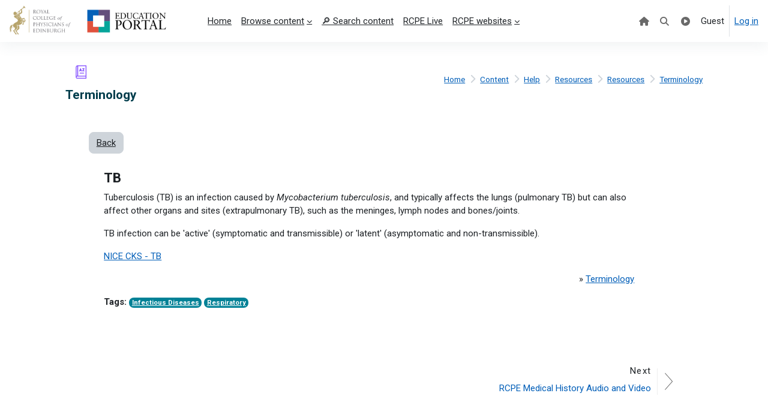

--- FILE ---
content_type: text/html; charset=utf-8
request_url: https://learning.rcpe.ac.uk/mod/glossary/showentry.php?eid=253&displayformat=dictionary
body_size: 11916
content:
<!DOCTYPE html>

<html  dir="ltr" lang="en" xml:lang="en">
<head>
    <title></title>
    <link rel="shortcut icon" href="https://learning.rcpe.ac.uk/pluginfile.php/1/theme_moove/favicon/1764150754/Favicon2019.ico" />
    <meta http-equiv="Content-Type" content="text/html; charset=utf-8" />
<meta name="keywords" content="moodle, " />
<link rel="stylesheet" type="text/css" href="https://learning.rcpe.ac.uk/theme/yui_combo.php?rollup/3.18.1/yui-moodlesimple-min.css" /><script id="firstthemesheet" type="text/css">/** Required in order to fix style inclusion problems in IE with YUI **/</script><link rel="stylesheet" type="text/css" href="https://learning.rcpe.ac.uk/theme/styles.php/moove/1764150754_1/all" />
<script>
//<![CDATA[
var M = {}; M.yui = {};
M.pageloadstarttime = new Date();
M.cfg = {"wwwroot":"https:\/\/learning.rcpe.ac.uk","apibase":"https:\/\/learning.rcpe.ac.uk\/r.php\/api","homeurl":{},"sesskey":"zVvOMoRGan","sessiontimeout":"30600","sessiontimeoutwarning":1200,"themerev":"1764150754","slasharguments":1,"theme":"moove","iconsystemmodule":"core\/icon_system_fontawesome","jsrev":"1755090399","admin":"admin","svgicons":true,"usertimezone":"Europe\/London","language":"en","courseId":433,"courseContextId":35497,"contextid":35500,"contextInstanceId":6681,"langrev":1755090399,"templaterev":"1755090399","siteId":1,"userId":1};var yui1ConfigFn = function(me) {if(/-skin|reset|fonts|grids|base/.test(me.name)){me.type='css';me.path=me.path.replace(/\.js/,'.css');me.path=me.path.replace(/\/yui2-skin/,'/assets/skins/sam/yui2-skin')}};
var yui2ConfigFn = function(me) {var parts=me.name.replace(/^moodle-/,'').split('-'),component=parts.shift(),module=parts[0],min='-min';if(/-(skin|core)$/.test(me.name)){parts.pop();me.type='css';min=''}
if(module){var filename=parts.join('-');me.path=component+'/'+module+'/'+filename+min+'.'+me.type}else{me.path=component+'/'+component+'.'+me.type}};
YUI_config = {"debug":false,"base":"https:\/\/learning.rcpe.ac.uk\/lib\/yuilib\/3.18.1\/","comboBase":"https:\/\/learning.rcpe.ac.uk\/theme\/yui_combo.php?","combine":true,"filter":null,"insertBefore":"firstthemesheet","groups":{"yui2":{"base":"https:\/\/learning.rcpe.ac.uk\/lib\/yuilib\/2in3\/2.9.0\/build\/","comboBase":"https:\/\/learning.rcpe.ac.uk\/theme\/yui_combo.php?","combine":true,"ext":false,"root":"2in3\/2.9.0\/build\/","patterns":{"yui2-":{"group":"yui2","configFn":yui1ConfigFn}}},"moodle":{"name":"moodle","base":"https:\/\/learning.rcpe.ac.uk\/theme\/yui_combo.php?m\/1755090399\/","combine":true,"comboBase":"https:\/\/learning.rcpe.ac.uk\/theme\/yui_combo.php?","ext":false,"root":"m\/1755090399\/","patterns":{"moodle-":{"group":"moodle","configFn":yui2ConfigFn}},"filter":null,"modules":{"moodle-core-dragdrop":{"requires":["base","node","io","dom","dd","event-key","event-focus","moodle-core-notification"]},"moodle-core-actionmenu":{"requires":["base","event","node-event-simulate"]},"moodle-core-lockscroll":{"requires":["plugin","base-build"]},"moodle-core-handlebars":{"condition":{"trigger":"handlebars","when":"after"}},"moodle-core-chooserdialogue":{"requires":["base","panel","moodle-core-notification"]},"moodle-core-blocks":{"requires":["base","node","io","dom","dd","dd-scroll","moodle-core-dragdrop","moodle-core-notification"]},"moodle-core-notification":{"requires":["moodle-core-notification-dialogue","moodle-core-notification-alert","moodle-core-notification-confirm","moodle-core-notification-exception","moodle-core-notification-ajaxexception"]},"moodle-core-notification-dialogue":{"requires":["base","node","panel","escape","event-key","dd-plugin","moodle-core-widget-focusafterclose","moodle-core-lockscroll"]},"moodle-core-notification-alert":{"requires":["moodle-core-notification-dialogue"]},"moodle-core-notification-confirm":{"requires":["moodle-core-notification-dialogue"]},"moodle-core-notification-exception":{"requires":["moodle-core-notification-dialogue"]},"moodle-core-notification-ajaxexception":{"requires":["moodle-core-notification-dialogue"]},"moodle-core-maintenancemodetimer":{"requires":["base","node"]},"moodle-core-event":{"requires":["event-custom"]},"moodle-core_availability-form":{"requires":["base","node","event","event-delegate","panel","moodle-core-notification-dialogue","json"]},"moodle-course-categoryexpander":{"requires":["node","event-key"]},"moodle-course-dragdrop":{"requires":["base","node","io","dom","dd","dd-scroll","moodle-core-dragdrop","moodle-core-notification","moodle-course-coursebase","moodle-course-util"]},"moodle-course-util":{"requires":["node"],"use":["moodle-course-util-base"],"submodules":{"moodle-course-util-base":{},"moodle-course-util-section":{"requires":["node","moodle-course-util-base"]},"moodle-course-util-cm":{"requires":["node","moodle-course-util-base"]}}},"moodle-course-management":{"requires":["base","node","io-base","moodle-core-notification-exception","json-parse","dd-constrain","dd-proxy","dd-drop","dd-delegate","node-event-delegate"]},"moodle-form-shortforms":{"requires":["node","base","selector-css3","moodle-core-event"]},"moodle-form-dateselector":{"requires":["base","node","overlay","calendar"]},"moodle-question-chooser":{"requires":["moodle-core-chooserdialogue"]},"moodle-question-searchform":{"requires":["base","node"]},"moodle-availability_completion-form":{"requires":["base","node","event","moodle-core_availability-form"]},"moodle-availability_coursecompleted-form":{"requires":["base","node","event","moodle-core_availability-form"]},"moodle-availability_date-form":{"requires":["base","node","event","io","moodle-core_availability-form"]},"moodle-availability_grade-form":{"requires":["base","node","event","moodle-core_availability-form"]},"moodle-availability_group-form":{"requires":["base","node","event","moodle-core_availability-form"]},"moodle-availability_grouping-form":{"requires":["base","node","event","moodle-core_availability-form"]},"moodle-availability_profile-form":{"requires":["base","node","event","moodle-core_availability-form"]},"moodle-availability_sectioncompleted-form":{"requires":["base","node","event","moodle-core_availability-form"]},"moodle-mod_assign-history":{"requires":["node","transition"]},"moodle-mod_customcert-rearrange":{"requires":["dd-delegate","dd-drag"]},"moodle-mod_quiz-autosave":{"requires":["base","node","event","event-valuechange","node-event-delegate","io-form","datatype-date-format"]},"moodle-mod_quiz-dragdrop":{"requires":["base","node","io","dom","dd","dd-scroll","moodle-core-dragdrop","moodle-core-notification","moodle-mod_quiz-quizbase","moodle-mod_quiz-util-base","moodle-mod_quiz-util-page","moodle-mod_quiz-util-slot","moodle-course-util"]},"moodle-mod_quiz-util":{"requires":["node","moodle-core-actionmenu"],"use":["moodle-mod_quiz-util-base"],"submodules":{"moodle-mod_quiz-util-base":{},"moodle-mod_quiz-util-slot":{"requires":["node","moodle-mod_quiz-util-base"]},"moodle-mod_quiz-util-page":{"requires":["node","moodle-mod_quiz-util-base"]}}},"moodle-mod_quiz-toolboxes":{"requires":["base","node","event","event-key","io","moodle-mod_quiz-quizbase","moodle-mod_quiz-util-slot","moodle-core-notification-ajaxexception"]},"moodle-mod_quiz-questionchooser":{"requires":["moodle-core-chooserdialogue","moodle-mod_quiz-util","querystring-parse"]},"moodle-mod_quiz-quizbase":{"requires":["base","node"]},"moodle-mod_quiz-modform":{"requires":["base","node","event"]},"moodle-message_airnotifier-toolboxes":{"requires":["base","node","io"]},"moodle-editor_atto-rangy":{"requires":[]},"moodle-editor_atto-editor":{"requires":["node","transition","io","overlay","escape","event","event-simulate","event-custom","node-event-html5","node-event-simulate","yui-throttle","moodle-core-notification-dialogue","moodle-editor_atto-rangy","handlebars","timers","querystring-stringify"]},"moodle-editor_atto-plugin":{"requires":["node","base","escape","event","event-outside","handlebars","event-custom","timers","moodle-editor_atto-menu"]},"moodle-editor_atto-menu":{"requires":["moodle-core-notification-dialogue","node","event","event-custom"]},"moodle-report_eventlist-eventfilter":{"requires":["base","event","node","node-event-delegate","datatable","autocomplete","autocomplete-filters"]},"moodle-report_loglive-fetchlogs":{"requires":["base","event","node","io","node-event-delegate"]},"moodle-gradereport_history-userselector":{"requires":["escape","event-delegate","event-key","handlebars","io-base","json-parse","moodle-core-notification-dialogue"]},"moodle-qbank_editquestion-chooser":{"requires":["moodle-core-chooserdialogue"]},"moodle-tool_lp-dragdrop-reorder":{"requires":["moodle-core-dragdrop"]},"moodle-assignfeedback_editpdf-editor":{"requires":["base","event","node","io","graphics","json","event-move","event-resize","transition","querystring-stringify-simple","moodle-core-notification-dialog","moodle-core-notification-alert","moodle-core-notification-warning","moodle-core-notification-exception","moodle-core-notification-ajaxexception"]},"moodle-atto_accessibilitychecker-button":{"requires":["color-base","moodle-editor_atto-plugin"]},"moodle-atto_accessibilityhelper-button":{"requires":["moodle-editor_atto-plugin"]},"moodle-atto_align-button":{"requires":["moodle-editor_atto-plugin"]},"moodle-atto_bold-button":{"requires":["moodle-editor_atto-plugin"]},"moodle-atto_charmap-button":{"requires":["moodle-editor_atto-plugin"]},"moodle-atto_clear-button":{"requires":["moodle-editor_atto-plugin"]},"moodle-atto_collapse-button":{"requires":["moodle-editor_atto-plugin"]},"moodle-atto_emojipicker-button":{"requires":["moodle-editor_atto-plugin"]},"moodle-atto_emoticon-button":{"requires":["moodle-editor_atto-plugin"]},"moodle-atto_equation-button":{"requires":["moodle-editor_atto-plugin","moodle-core-event","io","event-valuechange","tabview","array-extras"]},"moodle-atto_h5p-button":{"requires":["moodle-editor_atto-plugin"]},"moodle-atto_html-button":{"requires":["promise","moodle-editor_atto-plugin","moodle-atto_html-beautify","moodle-atto_html-codemirror","event-valuechange"]},"moodle-atto_html-codemirror":{"requires":["moodle-atto_html-codemirror-skin"]},"moodle-atto_html-beautify":{},"moodle-atto_image-button":{"requires":["moodle-editor_atto-plugin"]},"moodle-atto_indent-button":{"requires":["moodle-editor_atto-plugin"]},"moodle-atto_italic-button":{"requires":["moodle-editor_atto-plugin"]},"moodle-atto_link-button":{"requires":["moodle-editor_atto-plugin"]},"moodle-atto_managefiles-usedfiles":{"requires":["node","escape"]},"moodle-atto_managefiles-button":{"requires":["moodle-editor_atto-plugin"]},"moodle-atto_media-button":{"requires":["moodle-editor_atto-plugin","moodle-form-shortforms"]},"moodle-atto_noautolink-button":{"requires":["moodle-editor_atto-plugin"]},"moodle-atto_orderedlist-button":{"requires":["moodle-editor_atto-plugin"]},"moodle-atto_recordrtc-recording":{"requires":["moodle-atto_recordrtc-button"]},"moodle-atto_recordrtc-button":{"requires":["moodle-editor_atto-plugin","moodle-atto_recordrtc-recording"]},"moodle-atto_rtl-button":{"requires":["moodle-editor_atto-plugin"]},"moodle-atto_strike-button":{"requires":["moodle-editor_atto-plugin"]},"moodle-atto_subscript-button":{"requires":["moodle-editor_atto-plugin"]},"moodle-atto_superscript-button":{"requires":["moodle-editor_atto-plugin"]},"moodle-atto_table-button":{"requires":["moodle-editor_atto-plugin","moodle-editor_atto-menu","event","event-valuechange"]},"moodle-atto_title-button":{"requires":["moodle-editor_atto-plugin"]},"moodle-atto_underline-button":{"requires":["moodle-editor_atto-plugin"]},"moodle-atto_undo-button":{"requires":["moodle-editor_atto-plugin"]},"moodle-atto_unorderedlist-button":{"requires":["moodle-editor_atto-plugin"]}}},"gallery":{"name":"gallery","base":"https:\/\/learning.rcpe.ac.uk\/lib\/yuilib\/gallery\/","combine":true,"comboBase":"https:\/\/learning.rcpe.ac.uk\/theme\/yui_combo.php?","ext":false,"root":"gallery\/1755090399\/","patterns":{"gallery-":{"group":"gallery"}}}},"modules":{"core_filepicker":{"name":"core_filepicker","fullpath":"https:\/\/learning.rcpe.ac.uk\/lib\/javascript.php\/1755090399\/repository\/filepicker.js","requires":["base","node","node-event-simulate","json","async-queue","io-base","io-upload-iframe","io-form","yui2-treeview","panel","cookie","datatable","datatable-sort","resize-plugin","dd-plugin","escape","moodle-core_filepicker","moodle-core-notification-dialogue"]},"core_comment":{"name":"core_comment","fullpath":"https:\/\/learning.rcpe.ac.uk\/lib\/javascript.php\/1755090399\/comment\/comment.js","requires":["base","io-base","node","json","yui2-animation","overlay","escape"]}},"logInclude":[],"logExclude":[],"logLevel":null};
M.yui.loader = {modules: {}};

//]]>
</script>

<!--div id="alert-banner" class="container">
    <div class="row" id="error-container">
         <div class="span12">  
             <div class="alert alert-warning">
                <button type="button" class="close" data-dismiss="alert">×</button>
               <i class="fa fa-exclamation-circle" aria-hidden="true" style="font-size: 1.5em;"></i>  We are upgrading this website on Wednesday 13 August. Your progress may be lost during the upgrade (from c. 9.30am BST - when the upgrade is complete this alert will be removed).
             </div>
           </div>
      	</div>
  	</div-->

<meta name="google-site-verification" content="pIf2nfnJkM82ZIJq7OjXjwMtULHBRaWHiEnl4Lc6nY4" />
<link rel="icon" type="image/png" sizes="192x192"  href="/theme/moove/templates/core/icon_192.png"/>
<link rel="icon" type="image/png" sizes="48x48" href="/theme/moove/templates/core/icon_48.png">
<link rel="apple-touch-icon"  href="/theme/moove/templates/core/touch_icon_noborder.png"/>

<meta name="application-name" content="RCPE Education Portal"> 
<meta name="msapplication-TileColor" content="#614b79">
<meta name="msapplication-TileImage" content="/theme/moove/templates/core/touch_icon.png">

<meta name="description" content="Digital medical education from the Royal College of Physicians of Edinburgh">

<!-- Open Graph data -->
<meta property="og:title" content="RCPE Education Portal - Medical Education & Career Development"/>
<meta property="og:description" content="Clinical and non-clinical education - live events, recorded talks, e-learning. RCPE's Education Portal is a key member benefit - join our global community!"/>
<meta property="og:type" content="website"/>
<meta property="og:url" content="https://learning.rcpe.ac.uk"/>
<meta property="og:image" content="https://learning.rcpe.ac.uk/theme/moove/templates/core/touch_icon.png"/>
<meta name="og:site_name" content="RCPE Education Portal"/>

<script type="application/ld+json">    
{
  "@context": "https://schema.org",
  "@type": "WebSite",
  "url": "https://learning.rcpe.ac.uk",
  "potentialAction": {
    "@type": "SearchAction",
    "target": "https://learning.rcpe.ac.uk/course/search.php?search={search_term_string}",
    "query-input": "required name=search_term_string"
  }
}
 </script>

<script type="application/ld+json">
  {
   "@context": "https://schema.org",
   "@type": "Organization",
   "url": "https://learning.rcpe.ac.uk",
   "logo": "https://learning.rcpe.ac.uk/theme/moove/templates/core/touch_icon_noborder.png"
 }
 </script>

<script src="/mod/hvp/library/js/h5p-resizer.js" charset="UTF-8"></script>

<!--script type="text/javascript" defer="defer" src="https://extend.vimeocdn.com/ga/45691021.js"></script>
<script
                                    async
                                    src='https://www.googletagmanager.com/gtag/js?id=UA-57195898-1'>
                                </script>
                                <script>
                                    window.dataLayer = window.dataLayer || [];
                                    function gtag() {
                                        dataLayer.push(arguments);
                                    }
                                    gtag('js', new Date());
                                    gtag('config', 'UA-57195898-1');
                                </script--><script
                                    async
                                    src='https://www.googletagmanager.com/gtag/js?id=G-GXW441M086'>
                                </script>
                                <script>
                                    window.dataLayer = window.dataLayer || [];
                                    function gtag() {
                                        dataLayer.push(arguments);
                                    }
                                    gtag('js', new Date());
                                    gtag('config', 'G-GXW441M086');
                                </script><link rel="preconnect" href="https://fonts.googleapis.com">
                       <link rel="preconnect" href="https://fonts.gstatic.com" crossorigin>
                       <link href="https://fonts.googleapis.com/css2?family=Roboto:ital,wght@0,300;0,400;0,500;0,700;1,400&display=swap" rel="stylesheet">
    <meta name="viewport" content="width=device-width, initial-scale=1.0">
</head>

<body  id="page-mod-glossary-showentry" class="format-topics  path-mod path-mod-glossary chrome dir-ltr lang-en yui-skin-sam yui3-skin-sam learning-rcpe-ac-uk pagelayout-incourse course-433 context-35500 cmid-6681 cm-type-glossary category-18 theme uses-drawers drawer-open-index">
<div id="accessibilitybar" class="fixed-top">
    <div class="container-fluid">
        <div class="bars">
            <div class="fontsize">
                <span>Font size</span>
                <ul>
                    <li><a class="btn btn-default" data-action="decrease" title="Decrease font size" id="fontsize_dec">A-</a></li>
                    <li><a class="btn btn-default" data-action="reset" title="Reset font size" id="fontsize_reset">A</a></li>
                    <li><a class="btn btn-default" data-action="increase" title="Increase font size" id="fontsize_inc">A+</a></li>
                </ul>
            </div>
            <div class="sitecolor">
                <span>Site color</span>
                <ul>
                    <li><a class="btn btn-default" data-action="reset" title="Reset site color" id="sitecolor_color1">R</a></li>
                    <li><a class="btn btn-default" data-action="sitecolor-color-2" title="Low contrast 1" id="sitecolor_color2">A</a></li>
                    <li><a class="btn btn-default" data-action="sitecolor-color-3" title="Low contrast 2" id="sitecolor_color3">A</a></li>
                    <li><a class="btn btn-default" data-action="sitecolor-color-4" title="High contrast" id="sitecolor_color4">A</a></li>
                </ul>
            </div>
        </div>
    </div>
</div>


<div class="toast-wrapper mx-auto py-0 fixed-top" role="status" aria-live="polite"></div>
<div id="page-wrapper" class="d-print-block">

    <div>
    <a class="sr-only sr-only-focusable" href="#maincontent">Skip to main content</a>
</div><script src="https://learning.rcpe.ac.uk/lib/javascript.php/1755090399/lib/polyfills/polyfill.js"></script>
<script src="https://learning.rcpe.ac.uk/theme/yui_combo.php?rollup/3.18.1/yui-moodlesimple-min.js"></script><script src="https://learning.rcpe.ac.uk/lib/javascript.php/1755090399/lib/javascript-static.js"></script>
<script>
//<![CDATA[
document.body.className += ' jsenabled';
//]]>
</script>



    <nav class="navbar fixed-top navbar-light bg-white navbar-expand shadow" aria-label="Site navigation">
    
        <button class="navbar-toggler aabtn d-block d-md-none px-1 my-1 border-0" data-toggler="drawers" data-action="toggle" data-target="theme_moove-drawers-primary">
            <span class="navbar-toggler-icon"></span>
            <span class="sr-only">Side panel</span>
        </button>
    
        <a href="https://learning.rcpe.ac.uk/" class="navbar-brand d-none d-md-flex align-items-center m-0 mr-4 p-0 aabtn">
                <img src="//learning.rcpe.ac.uk/pluginfile.php/1/theme_moove/logo/1764150754/portal-logo-site.png" class="logo mr-1" alt="RCPE">
        </a>
    
            <div class="primary-navigation">
                <nav class="moremenu navigation">
                    <ul id="moremenu-696cac0a826d5-navbar-nav" role="menubar" class="nav more-nav navbar-nav">
                                <li data-key="home" class="nav-item" role="none" data-forceintomoremenu="false">
                                            <a role="menuitem" class="nav-link  "
                                                href="https://learning.rcpe.ac.uk/"
                                                
                                                
                                                data-disableactive="true"
                                                tabindex="-1"
                                            >
                                                Home
                                            </a>
                                </li>
                                <li data-key="calendar" class="nav-item" role="none" data-forceintomoremenu="false">
                                            <a role="menuitem" class="nav-link  "
                                                href="https://learning.rcpe.ac.uk/calendar/view.php?view=month"
                                                
                                                
                                                data-disableactive="true"
                                                tabindex="-1"
                                            >
                                                Calendar
                                            </a>
                                </li>
                                <li class="dropdown nav-item" role="none" data-forceintomoremenu="false">
                                    <a class="dropdown-toggle nav-link  " id="drop-down-696cac0a811a8" role="menuitem" data-toggle="dropdown"
                                        aria-haspopup="true" aria-expanded="false" href="#" aria-controls="drop-down-menu-696cac0a811a8"
                                        
                                        
                                        tabindex="-1"
                                    >
                                        Browse content
                                    </a>
                                    <div class="dropdown-menu" role="menu" id="drop-down-menu-696cac0a811a8" aria-labelledby="drop-down-696cac0a811a8">
                                                    <a class="dropdown-item" role="menuitem" href="https://learning.rcpe.ac.uk/latest"  data-disableactive="true" tabindex="-1"
                                                        title="View our latest content"
                                                    >
                                                        ★ <b>Latest</b> ★
                                                    </a>
                                                    <a class="dropdown-item" role="menuitem" href="https://learning.rcpe.ac.uk/course/index.php?categoryid=11"  data-disableactive="true" tabindex="-1"
                                                        
                                                    >
                                                        Evening Medical Updates (EMUs)
                                                    </a>
                                                    <a class="dropdown-item" role="menuitem" href="https://learning.rcpe.ac.uk/course/index.php?categoryid=10"  data-disableactive="true" tabindex="-1"
                                                        
                                                    >
                                                        Symposia
                                                    </a>
                                                    <a class="dropdown-item" role="menuitem" href="https://learning.rcpe.ac.uk/course/index.php?categoryid=265"  data-disableactive="true" tabindex="-1"
                                                        
                                                    >
                                                        Webinars
                                                    </a>
                                                    <a class="dropdown-item" role="menuitem" href="https://learning.rcpe.ac.uk/course/index.php?categoryid=155"  data-disableactive="true" tabindex="-1"
                                                        
                                                    >
                                                        International Medical Updates (IMUs)
                                                    </a>
                                                    <a class="dropdown-item" role="menuitem" href="https://learning.rcpe.ac.uk/course/index.php?categoryid=47"  data-disableactive="true" tabindex="-1"
                                                        
                                                    >
                                                        Courses
                                                    </a>
                                                    <a class="dropdown-item" role="menuitem" href="https://learning.rcpe.ac.uk/tag/index.php?tc=1&amp;tag=RCPE%20T%26MC"  data-disableactive="true" tabindex="-1"
                                                        title="From our Trainees and Members&#039; Committee"
                                                    >
                                                        🔶 From our T&amp;MC
                                                    </a>
                                                    <a class="dropdown-item" role="menuitem" href="https://learning.rcpe.ac.uk/tag/index.php?tc=1&amp;tag=RCPE%20RAC"  data-disableactive="true" tabindex="-1"
                                                        title="From our Recently Appointed Consultants&#039; Committee"
                                                    >
                                                        🔷 From our RAC
                                                    </a>
                                                    <a class="dropdown-item" role="menuitem" href="https://learning.rcpe.ac.uk/course/index.php?categoryid=12"  data-disableactive="true" tabindex="-1"
                                                        
                                                    >
                                                        Careers &amp; Training
                                                    </a>
                                                    <a class="dropdown-item" role="menuitem" href="https://learning.rcpe.ac.uk/course/index.php?categoryid=272"  data-disableactive="true" tabindex="-1"
                                                        
                                                    >
                                                        Clinical &amp; Communication Skills
                                                    </a>
                                                    <a class="dropdown-item" role="menuitem" href="https://learning.rcpe.ac.uk/data-digitalhealth"  data-disableactive="true" tabindex="-1"
                                                        
                                                    >
                                                        Data &amp; Digital Health
                                                    </a>
                                                    <a class="dropdown-item" role="menuitem" href="https://podcasts.rcpe.ac.uk/?utm_source=learning.rcpe.ac.uk&amp;utm_medium=referral&amp;utm_campaign=navbar"  data-disableactive="true" tabindex="-1"
                                                        title="View our podcasts"
                                                    >
                                                        🎧 Podcasts
                                                    </a>
                                                    <a class="dropdown-item" role="menuitem" href="https://learning.rcpe.ac.uk/course/index.php?categoryid=1"  data-disableactive="true" tabindex="-1"
                                                        
                                                    >
                                                        Modules &amp; Cases
                                                    </a>
                                                    <a class="dropdown-item" role="menuitem" href="https://learning.rcpe.ac.uk/tags"  data-disableactive="true" tabindex="-1"
                                                        title="Explore our specialty tags"
                                                    >
                                                        <b>Explore by specialty</b>
                                                    </a>
                                    </div>
                                </li>
                                <li data-key="" class="nav-item" role="none" data-forceintomoremenu="false">
                                            <a role="menuitem" class="nav-link  "
                                                href="https://learning.rcpe.ac.uk/searchtable"
                                                title="Search our talks and podcast episodes"
                                                
                                                data-disableactive="true"
                                                tabindex="-1"
                                            >
                                                🔎 Search content
                                            </a>
                                </li>
                                <li data-key="" class="nav-item" role="none" data-forceintomoremenu="false">
                                            <a role="menuitem" class="nav-link  "
                                                href="https://learning.rcpe.ac.uk/live"
                                                title="View live events and catch up for 28 days"
                                                
                                                data-disableactive="true"
                                                tabindex="-1"
                                            >
                                                RCPE Live
                                            </a>
                                </li>
                                <li class="dropdown nav-item" role="none" data-forceintomoremenu="false">
                                    <a class="dropdown-toggle nav-link  " id="drop-down-696cac0a81fe9" role="menuitem" data-toggle="dropdown"
                                        aria-haspopup="true" aria-expanded="false" href="#" aria-controls="drop-down-menu-696cac0a81fe9"
                                        
                                        
                                        tabindex="-1"
                                    >
                                        RCPE websites
                                    </a>
                                    <div class="dropdown-menu" role="menu" id="drop-down-menu-696cac0a81fe9" aria-labelledby="drop-down-696cac0a81fe9">
                                                    <a class="dropdown-item" role="menuitem" href="https://www.rcpe.ac.uk?utm_source=learning.rcpe.ac.uk&amp;utm_medium=referral&amp;utm_campaign=navbar"  data-disableactive="true" tabindex="-1"
                                                        title="RCPE College website"
                                                    >
                                                        RCPE Website
                                                    </a>
                                                    <a class="dropdown-item" role="menuitem" href="https://www.rcpe.ac.uk/events?utm_source=learning.rcpe.ac.uk&amp;utm_medium=referral&amp;utm_campaign=navbar"  data-disableactive="true" tabindex="-1"
                                                        title="Upcoming RCPE events"
                                                    >
                                                        Events Programme
                                                    </a>
                                                    <a class="dropdown-item" role="menuitem" href="https://journals.sagepub.com/home/rcp?utm_source=learning.rcpe.ac.uk&amp;utm_medium=referral&amp;utm_campaign=navbar"  data-disableactive="true" tabindex="-1"
                                                        title="JRCPE (College journal) website"
                                                    >
                                                        <i>JRCPE</i> (Journal)
                                                    </a>
                                                    <a class="dropdown-item" role="menuitem" href="https://podcasts.rcpe.ac.uk/?utm_source=learning.rcpe.ac.uk&amp;utm_medium=referral&amp;utm_campaign=navbar"  data-disableactive="true" tabindex="-1"
                                                        title="View our podcasts"
                                                    >
                                                        🎧 RCPE Podcasts
                                                    </a>
                                                    <a class="dropdown-item" role="menuitem" href="https://advance.rcpe.ac.uk?utm_source=learning.rcpe.ac.uk&amp;utm_medium=referral&amp;utm_campaign=navbar"  data-disableactive="true" tabindex="-1"
                                                        title="RCPE Advance website"
                                                    >
                                                        RCPE Advance
                                                    </a>
                                    </div>
                                </li>
                        <li role="none" class="nav-item dropdown dropdownmoremenu d-none" data-region="morebutton">
                            <a class="dropdown-toggle nav-link " href="#" id="moremenu-dropdown-696cac0a826d5" role="menuitem" data-toggle="dropdown" aria-haspopup="true" aria-expanded="false" tabindex="-1">
                                More
                            </a>
                            <ul class="dropdown-menu dropdown-menu-left" data-region="moredropdown" aria-labelledby="moremenu-dropdown-696cac0a826d5" role="menu">
                            </ul>
                        </li>
                    </ul>
                </nav>
            </div>
    
        <ul class="navbar-nav d-none d-md-flex my-1 px-1">
            <!-- page_heading_menu -->
            
        </ul>
    
        <div id="usernavigation" class="navbar-nav ml-auto">
            <div class="navbarcallbacks">
                
            </div>
            <div class="localnavbarplus"><a title="Home" class="nav-link position-relative icon-no-margin" href="https://learning.rcpe.ac.uk/"><i class="icon fa fa-home fa-fw" aria-label="Home"></i></a></div><div class="localnavbarplus"><a title="Search content" class="nav-link position-relative icon-no-margin" href="https://learning.rcpe.ac.uk/searchtable"><i class="icon fa fa-search fa-fw" aria-label="Search content"></i></a></div><div class="localnavbarplus"><a title="RCPE Advance" target="_blank" rel="noopener noreferrer" class="nav-link position-relative icon-no-margin" href="https://advance.rcpe.ac.uk/?utm_source=learning.rcpe.ac.uk&amp;utm_medium=referral&amp;utm_campaign=navbarplus"><i class="icon fa fa-play-circle fa-fw" aria-label="RCPE Advance"></i></a></div>
            <div class="d-flex align-items-stretch usermenu-container" data-region="usermenu">
                    <div class="usermenu">
                            <span class="login pl-2">
                                    Guest
                                    <div class="divider border-left h-75 align-self-center mx-2"></div>
                                    <a href="https://learning.rcpe.ac.uk/login/index.php">Log in</a>
                            </span>
                    </div>
            </div>
            
        </div>
    </nav>
    
    

<div  class="drawer drawer-left drawer-primary d-print-none not-initialized" data-region="fixed-drawer" id="theme_moove-drawers-primary" data-preference="" data-state="show-drawer-primary" data-forceopen="0" data-close-on-resize="1">
    <div class="drawerheader">
        <button
            class="btn drawertoggle icon-no-margin hidden"
            data-toggler="drawers"
            data-action="closedrawer"
            data-target="theme_moove-drawers-primary"
            data-toggle="tooltip"
            data-placement="right"
            title="Close drawer"
        >
            <i class="icon fa fa-xmark fa-fw " aria-hidden="true"  ></i>
        </button>
        <a
            href="https://learning.rcpe.ac.uk/"
            title="RCPE"
            data-region="site-home-link"
            class="aabtn text-reset d-flex align-items-center py-1 h-100 d-md-none"
        >
                        RCPE

        </a>
        <div class="drawerheadercontent hidden">
            
        </div>
    </div>
    <div class="drawercontent drag-container" data-usertour="scroller">
                <div class="list-group">
                <a href="https://learning.rcpe.ac.uk/" class="list-group-item list-group-item-action  " >
                    Home
                </a>
                <a href="https://learning.rcpe.ac.uk/calendar/view.php?view=month" class="list-group-item list-group-item-action  " >
                    Calendar
                </a>
                <a id="drop-down-1" href="#" class="list-group-item list-group-item-action icons-collapse-expand collapsed d-flex" data-toggle="collapse" data-target="#drop-down-menu-1" aria-expanded="false" aria-controls="drop-down-menu-1">
                    Browse content
                    <span class="ml-auto expanded-icon icon-no-margin mx-2">
                        <i class="icon fa fa-chevron-down fa-fw " aria-hidden="true"  ></i>
                        <span class="sr-only">
                            Collapse
                        </span>
                    </span>
                    <span class="ml-auto collapsed-icon icon-no-margin mx-2">
                        <i class="icon fa fa-chevron-right fa-fw " aria-hidden="true"  ></i>
                        <span class="sr-only">
                            Expand
                        </span>
                    </span>
                </a>
                <div class="collapse list-group-item p-0 border-0" role="menu" id="drop-down-menu-1" aria-labelledby="drop-down-1">
                             <a href="https://learning.rcpe.ac.uk/latest" class="pl-5 bg-light list-group-item list-group-item-action">★ <b>Latest</b> ★</a>
                             <a href="https://learning.rcpe.ac.uk/course/index.php?categoryid=11" class="pl-5 bg-light list-group-item list-group-item-action">Evening Medical Updates (EMUs)</a>
                             <a href="https://learning.rcpe.ac.uk/course/index.php?categoryid=10" class="pl-5 bg-light list-group-item list-group-item-action">Symposia</a>
                             <a href="https://learning.rcpe.ac.uk/course/index.php?categoryid=265" class="pl-5 bg-light list-group-item list-group-item-action">Webinars</a>
                             <a href="https://learning.rcpe.ac.uk/course/index.php?categoryid=155" class="pl-5 bg-light list-group-item list-group-item-action">International Medical Updates (IMUs)</a>
                             <a href="https://learning.rcpe.ac.uk/course/index.php?categoryid=47" class="pl-5 bg-light list-group-item list-group-item-action">Courses</a>
                             <a href="https://learning.rcpe.ac.uk/tag/index.php?tc=1&amp;tag=RCPE%20T%26MC" class="pl-5 bg-light list-group-item list-group-item-action">🔶 From our T&amp;MC</a>
                             <a href="https://learning.rcpe.ac.uk/tag/index.php?tc=1&amp;tag=RCPE%20RAC" class="pl-5 bg-light list-group-item list-group-item-action">🔷 From our RAC</a>
                             <a href="https://learning.rcpe.ac.uk/course/index.php?categoryid=12" class="pl-5 bg-light list-group-item list-group-item-action">Careers &amp; Training</a>
                             <a href="https://learning.rcpe.ac.uk/course/index.php?categoryid=272" class="pl-5 bg-light list-group-item list-group-item-action">Clinical &amp; Communication Skills</a>
                             <a href="https://learning.rcpe.ac.uk/data-digitalhealth" class="pl-5 bg-light list-group-item list-group-item-action">Data &amp; Digital Health</a>
                             <a href="https://podcasts.rcpe.ac.uk/?utm_source=learning.rcpe.ac.uk&amp;utm_medium=referral&amp;utm_campaign=navbar" class="pl-5 bg-light list-group-item list-group-item-action">🎧 Podcasts</a>
                             <a href="https://learning.rcpe.ac.uk/course/index.php?categoryid=1" class="pl-5 bg-light list-group-item list-group-item-action">Modules &amp; Cases</a>
                             <a href="https://learning.rcpe.ac.uk/tags" class="pl-5 bg-light list-group-item list-group-item-action"><b>Explore by specialty</b></a>
                </div>
                <a href="https://learning.rcpe.ac.uk/searchtable" class="list-group-item list-group-item-action  " >
                    🔎 Search content
                </a>
                <a href="https://learning.rcpe.ac.uk/live" class="list-group-item list-group-item-action  " >
                    RCPE Live
                </a>
                <a id="drop-down-18" href="#" class="list-group-item list-group-item-action icons-collapse-expand collapsed d-flex" data-toggle="collapse" data-target="#drop-down-menu-18" aria-expanded="false" aria-controls="drop-down-menu-18">
                    RCPE websites
                    <span class="ml-auto expanded-icon icon-no-margin mx-2">
                        <i class="icon fa fa-chevron-down fa-fw " aria-hidden="true"  ></i>
                        <span class="sr-only">
                            Collapse
                        </span>
                    </span>
                    <span class="ml-auto collapsed-icon icon-no-margin mx-2">
                        <i class="icon fa fa-chevron-right fa-fw " aria-hidden="true"  ></i>
                        <span class="sr-only">
                            Expand
                        </span>
                    </span>
                </a>
                <div class="collapse list-group-item p-0 border-0" role="menu" id="drop-down-menu-18" aria-labelledby="drop-down-18">
                             <a href="https://www.rcpe.ac.uk?utm_source=learning.rcpe.ac.uk&amp;utm_medium=referral&amp;utm_campaign=navbar" class="pl-5 bg-light list-group-item list-group-item-action">RCPE Website</a>
                             <a href="https://www.rcpe.ac.uk/events?utm_source=learning.rcpe.ac.uk&amp;utm_medium=referral&amp;utm_campaign=navbar" class="pl-5 bg-light list-group-item list-group-item-action">Events Programme</a>
                             <a href="https://journals.sagepub.com/home/rcp?utm_source=learning.rcpe.ac.uk&amp;utm_medium=referral&amp;utm_campaign=navbar" class="pl-5 bg-light list-group-item list-group-item-action"><i>JRCPE</i> (Journal)</a>
                             <a href="https://podcasts.rcpe.ac.uk/?utm_source=learning.rcpe.ac.uk&amp;utm_medium=referral&amp;utm_campaign=navbar" class="pl-5 bg-light list-group-item list-group-item-action">🎧 RCPE Podcasts</a>
                             <a href="https://advance.rcpe.ac.uk?utm_source=learning.rcpe.ac.uk&amp;utm_medium=referral&amp;utm_campaign=navbar" class="pl-5 bg-light list-group-item list-group-item-action">RCPE Advance</a>
                </div>
        </div>

    </div>
</div>

    <div id="page" data-region="mainpage" data-usertour="scroller" class="drawers   drag-container">

        <header id="page-header" class="moove-container-fluid">
    <div class="d-flex flex-wrap">
        <div class="ml-auto d-flex">
            
        </div>
        <div id="course-header">
            
        </div>
    </div>
    <div class="d-sm-flex align-items-center">
                <div class="mr-auto">
                    <div class="page-context-header"><div class="page-header-image mr-2"><div class="collaboration activityiconcontainer icon-size-6 modicon_glossary"><img class="icon activityicon " aria-hidden="true" src="https://learning.rcpe.ac.uk/theme/image.php/moove/glossary/1764150754/monologo?filtericon=1" alt="" /></div></div><div class="page-header-headings"><h1 class="h2">Terminology</h1></div></div>
                </div>
        <div class="header-actions-container ml-auto" data-region="header-actions-container">
        </div>

<!--        -->
            <div class="d-none d-md-block" id="page-navbar">
                <nav aria-label="Navigation bar">
    <ol class="breadcrumb">
                <li class="breadcrumb-item">
                    <a href="https://learning.rcpe.ac.uk/"
                        
                        
                        
                    >
                        Home
                    </a>
                </li>
        
                <li class="breadcrumb-item">
                    <a href="https://learning.rcpe.ac.uk/course/index.php"
                        
                        
                        
                    >
                        Content
                    </a>
                </li>
        
                <li class="breadcrumb-item">
                    <a href="https://learning.rcpe.ac.uk/course/index.php?categoryid=18"
                        
                        
                        
                    >
                        Help
                    </a>
                </li>
        
                <li class="breadcrumb-item">
                    <a href="https://learning.rcpe.ac.uk/course/view.php?id=433"
                        
                        title="Resources"
                        
                    >
                        Resources
                    </a>
                </li>
        
                <li class="breadcrumb-item">
                    <a href="https://learning.rcpe.ac.uk/course/section.php?id=2078"
                        
                        
                        data-section-name-for="2078" 
                    >
                        Resources
                    </a>
                </li>
        
                <li class="breadcrumb-item">
                    <a href="https://learning.rcpe.ac.uk/mod/glossary/view.php?id=6681"
                        aria-current="page"
                        title="Terminology"
                        
                    >
                        Terminology
                    </a>
                </li>
        </ol>
</nav>
            </div>
<!--         -->
    </div>
</header>

        <div id="topofscroll" class="main-inner">
            <div class="drawer-toggles d-flex">
            </div>

            <div id="page-content" class="d-print-block">
                <div id="region-main-box">
                    <section id="region-main" aria-label="Content">

                        <span class="notifications" id="user-notifications"></span>
                            <span id="maincontent"></span>
                            <div class="activity-header" data-for="page-activity-header"></div>
                        <div role="main"><div class="tertiary-navigation"><a class="btn btn-secondary" href="view.php?id=6681">Back</a></div><div class="boxaligncenter"><table class="glossarypopup" cellspacing="0"><tr><td><table class="glossarypost dictionary" cellspacing="0"><tr valign="top"><td class="entry"><div class="concept"><h4>TB</h4></div> <div class="no-overflow"><p>Tuberculosis (TB) is an infection caused by <i>Mycobacterium tuberculosis</i>, and typically affects the lungs (pulmonary TB) but can also affect other organs and sites (extrapulmonary TB), such as the meninges, lymph nodes and bones/joints.</p><p>TB infection can be 'active' (symptomatic and transmissible) or 'latent' (asymptomatic and non-transmissible).</p><p><a href="https://cks.nice.org.uk/tuberculosis" target="_blank" rel="noreferrer noopener">NICE CKS - TB</a></p></div><p style="text-align:right">&raquo;&nbsp;<a href="https://learning.rcpe.ac.uk/mod/glossary/view.php?g=4">Terminology</a></p><div class="tag_list hideoverlimit glossary-tags">
        <b>Tags:</b>
    <ul class="inline-list">
            <li >
                    <a href="https://learning.rcpe.ac.uk/tag/index.php?tc=1&amp;tag=Infectious%20Diseases&amp;from=35500" class="badge bg-info text-white standardtag">
                            Infectious Diseases
                    </a>
            </li>
            <li >
                    <a href="https://learning.rcpe.ac.uk/tag/index.php?tc=1&amp;tag=Respiratory&amp;from=35500" class="badge bg-info text-white standardtag">
                            Respiratory
                    </a>
            </li>
    </ul>
    </div></td></tr><tr valign="top"><td class="entrylowersection"></td></tr></table>
</td></tr></table></div></div>
                        

                    </section>
                </div>
            </div>
        </div>

        

        <div class="moove-container-fluid p-0 mb-4">
            <div class="card activity-navigation mdl-bottom">
    <div class="card-body">
        <div class="row">
    <div class="col-md-4">                <div id="prev-activity">
                </div>
</div>
    <div class="col-md-4">                <div class="mdl-align">
                    <div class="urlselect">
    <form method="post" action="https://learning.rcpe.ac.uk/course/jumpto.php" class="d-flex flex-wrap align-items-center" id="url_select_f696cac0a67f683">
        <input type="hidden" name="sesskey" value="zVvOMoRGan">
            <label for="jump-to-activity" class="sr-only">
                Jump to...
            </label>
        <select  id="jump-to-activity" class="custom-select urlselect" name="jump"
                 >
                    <option value="" selected >Jump to...</option>
                    <option value="/mod/url/view.php?id=6679&amp;forceview=1"  >RCPE Medical History Audio and Video</option>
        </select>
            <noscript>
                <input type="submit" class="btn btn-secondary ms-1" value="Go">
            </noscript>
    </form>
</div>

                </div>
</div>
    <div class="col-md-4">                <div id="next-activity">
                        <div class="text">
                            <span class="nav-guide">
                                Next
                            </span>
                                <a href="https://learning.rcpe.ac.uk/mod/url/view.php?id=6679&forceview=1" id="next-activity-link" class="btn btn-link" >RCPE Medical History Audio and Video</a>
                        </div>
                        <div class="rarrow">
                            <i class="icon-arrow-right"></i>
                        </div>
                </div>
</div>
</div>
    </div>
</div>
        </div>

        
        <footer id="page-footer">
            <div class="moove-container-fluid footer-columns">
                <div class="row">
                    <div class="col-md-4 column-left">
                        <div class="contact">
                            <h3 class="footer-title">Contact us</h3>
        
                            <ul>
                                    <li>
                                        <a href="mailto:cme@rcpe.ac.uk" target="_blank" class="mail btn btn-link">
                                            <i class="fa fa-envelope"></i>
                                        </a>
                                    </li>
                            </ul>
                        </div>
        
                        <div class="socialnetworks">
                            <h3 class="footer-title">Follow us</h3>
        
                            <ul class="mb-0">
        
        
                                    <li>
                                        <a href="https://www.linkedin.com/company/rcpedin" target="_blank" class="linkedin btn btn-link btn-rounded">
                                            <i class="fa fa-linkedin"></i>
                                        </a>
                                    </li>
        
        
        
        
                            </ul>
                        </div>
                    </div>
                    <div class="col-md-4 column-center">
        
                        <div class="logininfo">Guest (<a href="https://learning.rcpe.ac.uk/login/index.php">Log in</a>)</div>
        
                        
        
                        <div class="tool_usertours-resettourcontainer"></div>
                    </div>
                    <div class="col-md-4 column-right">
        			
        			<!-- RCPE edited KTan -->
        					<div id="Log-in-help"><a href="/help">Log in help</a></div>
        					<div id="privacy"><a href="/privacy">Privacy Statement</a></div>
        					<div id="about"><a href="/about">About</a></div>
        			
                    </div>
                </div>
            </div>
        
            <div class="footer-content-debugging footer-dark bg-dark text-light">
                <div class="moove-container-fluid footer-dark-inner">
                    
                </div>
            </div>
        
            <div data-region="footer-container-popover">
                <button class="btn btn-icon bg-secondary icon-no-margin btn-footer-popover" data-action="footer-popover" aria-label="Show footer">
                    <i class="icon fa fa-question fa-fw " aria-hidden="true"  ></i>
                </button>
            </div>
            <div class="footer-content-popover container" data-region="footer-content-popover">
                <!--div class="footer-section p-3">
                    <div>Powered by <a href="https://moodle.com">Moodle</a></div>
                </div-->
            </div>
        
            <div class="copyright">
                <div class="madeby">
                    <p>This theme was proudly developed by</p>
                    <a href="https://conecti.me">
                        <img src="https://learning.rcpe.ac.uk/theme/moove/pix/logo_conectime.svg" alt="Conecti.me" style="height: 40px;">
                    </a>
                </div>
            </div>
        	<!-- RCPE edited KTan -->
        	
        	
        	<div id="copyright">©2026 Royal College of Physicians of Edinburgh<br>A charity registered in Scotland no. SC009465</div>
        	
        </footer>
        
        
<!--script src="https://r1-t.trackedlink.net/_dmpt.js" type="text/javascript"></script>
<script type="text/javascript">
_dmSetDomain("rcpe.ac.uk");
</script--><script>
//<![CDATA[
var require = {
    baseUrl : 'https://learning.rcpe.ac.uk/lib/requirejs.php/1755090399/',
    // We only support AMD modules with an explicit define() statement.
    enforceDefine: true,
    skipDataMain: true,
    waitSeconds : 0,

    paths: {
        jquery: 'https://learning.rcpe.ac.uk/lib/javascript.php/1755090399/lib/jquery/jquery-3.7.1.min',
        jqueryui: 'https://learning.rcpe.ac.uk/lib/javascript.php/1755090399/lib/jquery/ui-1.13.2/jquery-ui.min',
        jqueryprivate: 'https://learning.rcpe.ac.uk/lib/javascript.php/1755090399/lib/requirejs/jquery-private'
    },

    // Custom jquery config map.
    map: {
      // '*' means all modules will get 'jqueryprivate'
      // for their 'jquery' dependency.
      '*': { jquery: 'jqueryprivate' },

      // 'jquery-private' wants the real jQuery module
      // though. If this line was not here, there would
      // be an unresolvable cyclic dependency.
      jqueryprivate: { jquery: 'jquery' }
    }
};

//]]>
</script>
<script src="https://learning.rcpe.ac.uk/lib/javascript.php/1755090399/lib/requirejs/require.min.js"></script>
<script>
//<![CDATA[
M.util.js_pending("core/first");
require(['core/first'], function() {
require(['core/prefetch'])
;
M.util.js_pending('filter_mathjaxloader/loader'); require(['filter_mathjaxloader/loader'], function(amd) {amd.configure({"mathjaxconfig":"\nMathJax.Hub.Config({\n    config: [\"Accessible.js\", \"Safe.js\"],\n    errorSettings: { message: [\"!\"] },\n    skipStartupTypeset: true,\n    messageStyle: \"none\"\n});\n","lang":"en"}); M.util.js_complete('filter_mathjaxloader/loader');});;
require(["media_videojs/loader"], function(loader) {
    loader.setUp('en');
});;
M.util.js_pending('filter_glossary/autolinker'); require(['filter_glossary/autolinker'], function(amd) {amd.init(); M.util.js_complete('filter_glossary/autolinker');});;
function legacy_activity_onclick_handler_1(e) { e.halt(); window.open('https://learning.rcpe.ac.uk/mod/url/view.php?id=6679&redirect=1'); return false; };

    require(['theme_moove/accessibilitybar'], function(AccessibilityBar) {
        AccessibilityBar.init();
    });
;

    require(['core/moremenu'], function(moremenu) {
        moremenu(document.querySelector('#moremenu-696cac0a826d5-navbar-nav'));
    });
;

    require(['core/usermenu', 'theme_moove/accessibilitysettings'], function(UserMenu, AccessibilitySettings) {
        UserMenu.init();

        AccessibilitySettings.init();
    });
;

M.util.js_pending('theme_boost/drawers:load');
require(['theme_boost/drawers'], function() {
    M.util.js_complete('theme_boost/drawers:load');
});
;

        require(['jquery', 'core/custom_interaction_events'], function($, CustomEvents) {
            CustomEvents.define('#jump-to-activity', [CustomEvents.events.accessibleChange]);
            $('#jump-to-activity').on(CustomEvents.events.accessibleChange, function() {
                if ($(this).val()) {
                    $('#url_select_f696cac0a67f683').submit();
                }
            });
        });
    ;

    require(['theme_boost/footer-popover'], function(FooterPopover) {
        FooterPopover.init();
    });
;

M.util.js_pending('theme_boost/loader');
require(['theme_boost/loader', 'theme_boost/drawer'], function(Loader, Drawer) {
    Drawer.init();
    M.util.js_complete('theme_boost/loader');
});
;

require(['jquery'], function($) {
    $('.tag_list .tagmorelink').click(function(e) {
        e.preventDefault();
        $(this).closest('.tag_list').removeClass('hideoverlimit');
    });
    $('.tag_list .taglesslink').click(function(e) {
        e.preventDefault();
        $(this).closest('.tag_list').addClass('hideoverlimit');
    });
});
;
M.util.js_pending('core/notification'); require(['core/notification'], function(amd) {amd.init(35500, []); M.util.js_complete('core/notification');});;
M.util.js_pending('core/log'); require(['core/log'], function(amd) {amd.setConfig({"level":"warn"}); M.util.js_complete('core/log');});;
M.util.js_pending('core/page_global'); require(['core/page_global'], function(amd) {amd.init(); M.util.js_complete('core/page_global');});;
M.util.js_pending('core/utility'); require(['core/utility'], function(amd) {M.util.js_complete('core/utility');});;
M.util.js_pending('core/storage_validation'); require(['core/storage_validation'], function(amd) {amd.init(1401836302); M.util.js_complete('core/storage_validation');});
    M.util.js_complete("core/first");
});
//]]>
</script>
<script src="https://cdn.jsdelivr.net/npm/mathjax@2.7.9/MathJax.js?delayStartupUntil=configured"></script>
<script>
//<![CDATA[
M.str = {"moodle":{"lastmodified":"Last modified","name":"Name","error":"Error","info":"Information","yes":"Yes","no":"No","cancel":"Cancel","confirm":"Confirm","areyousure":"Are you sure?","closebuttontitle":"Close","unknownerror":"Unknown error","file":"File","url":"URL","collapseall":"Collapse all","expandall":"Expand all"},"repository":{"type":"Type","size":"Size","invalidjson":"Invalid JSON string","nofilesattached":"No files attached","filepicker":"File picker","logout":"Logout","nofilesavailable":"No files available","norepositoriesavailable":"Sorry, none of your current repositories can return files in the required format.","fileexistsdialogheader":"File exists","fileexistsdialog_editor":"A file with that name has already been attached to the text you are editing.","fileexistsdialog_filemanager":"A file with that name has already been attached","renameto":"Rename to \"{$a}\"","referencesexist":"There are {$a} links to this file","select":"Select"},"admin":{"confirmdeletecomments":"Are you sure you want to delete the selected comment(s)?","confirmation":"Confirmation"},"debug":{"debuginfo":"Debug info","line":"Line","stacktrace":"Stack trace"},"langconfig":{"labelsep":": "}};
//]]>
</script>
<script>
//<![CDATA[
(function() {M.util.help_popups.setup(Y);
 M.util.js_pending('random696cac0a67f684'); Y.on('domready', function() { M.util.js_complete("init");  M.util.js_complete('random696cac0a67f684'); });
})();
//]]>
</script>

        
    </div>
    
</div>


</body></html>